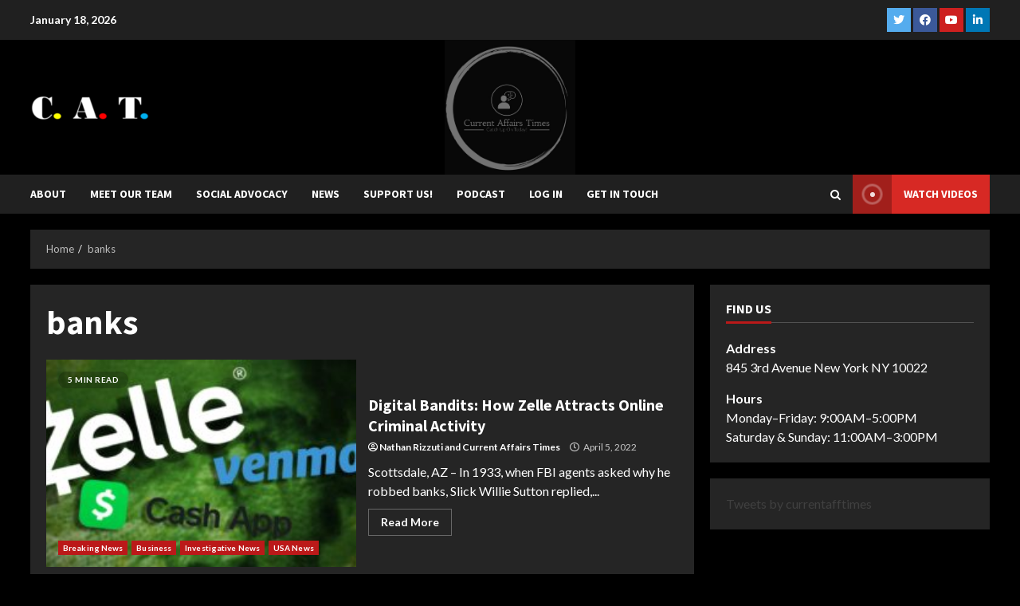

--- FILE ---
content_type: text/html; charset=utf-8
request_url: https://www.google.com/recaptcha/api2/aframe
body_size: 269
content:
<!DOCTYPE HTML><html><head><meta http-equiv="content-type" content="text/html; charset=UTF-8"></head><body><script nonce="ACQljWNmKF3I87av5v24HQ">/** Anti-fraud and anti-abuse applications only. See google.com/recaptcha */ try{var clients={'sodar':'https://pagead2.googlesyndication.com/pagead/sodar?'};window.addEventListener("message",function(a){try{if(a.source===window.parent){var b=JSON.parse(a.data);var c=clients[b['id']];if(c){var d=document.createElement('img');d.src=c+b['params']+'&rc='+(localStorage.getItem("rc::a")?sessionStorage.getItem("rc::b"):"");window.document.body.appendChild(d);sessionStorage.setItem("rc::e",parseInt(sessionStorage.getItem("rc::e")||0)+1);localStorage.setItem("rc::h",'1768775255099');}}}catch(b){}});window.parent.postMessage("_grecaptcha_ready", "*");}catch(b){}</script></body></html>